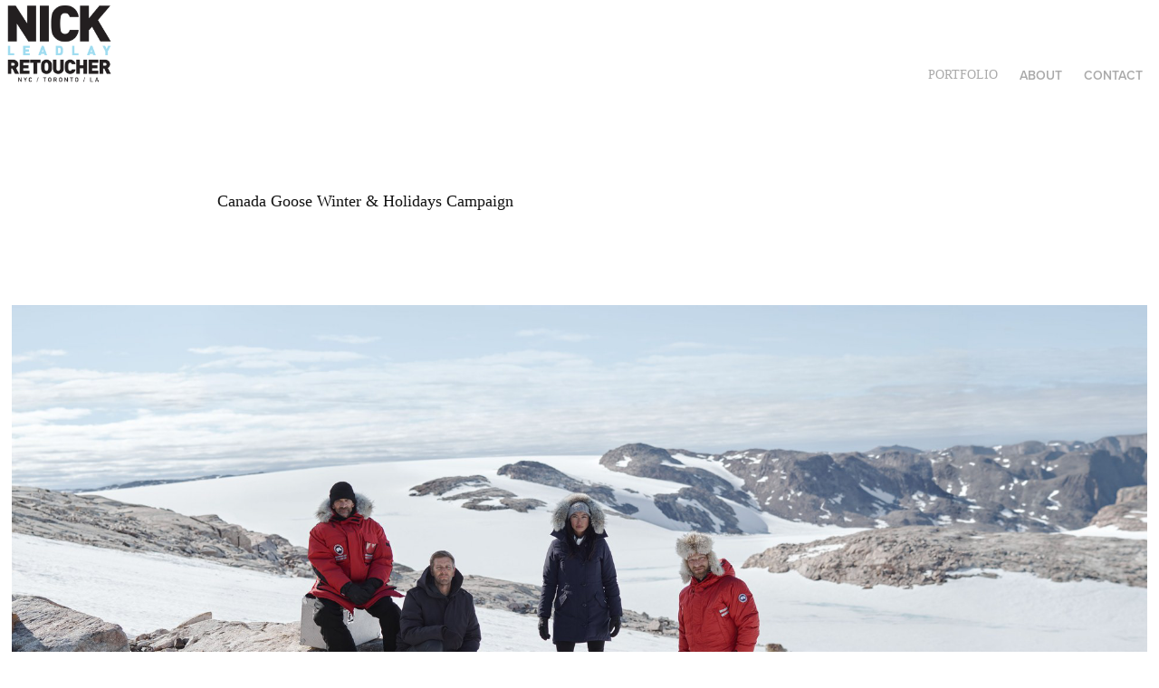

--- FILE ---
content_type: text/html; charset=utf-8
request_url: https://nickleadlay.com/canada-goose-winter-holidays-campaign
body_size: 4984
content:
<!DOCTYPE HTML>
<html lang="en-US">
<head>
  <meta charset="UTF-8" />
  <meta name="viewport" content="width=device-width, initial-scale=1" />
      <meta name=keywords  content="retouching,retoucher,retouch,photography,post production" />
      <meta name=description  content="Retoucher of Entertainment, Fashion and Advertising imagery. Represented by VISU Artists in NYC. Based in Los Angeles, CA and NYC, NY" />
      <meta name=twitter:card  content="summary_large_image" />
      <meta name=twitter:site  content="@AdobePortfolio" />
      <meta  property=og:title content="Nick Leadlay - Retoucher - Canada Goose Winter &amp; Holidays Campaign" />
      <meta  property=og:description content="Retoucher of Entertainment, Fashion and Advertising imagery. Represented by VISU Artists in NYC. Based in Los Angeles, CA and NYC, NY" />
      <meta  property=og:image content="https://pro2-bar-s3-cdn-cf3.myportfolio.com/f9be8da2d0dd9acf5f93d4976c0d2045/45c0fa9b-5487-4909-a0fb-344da45be185_car_600x450.jpg?h=0a243a0f06e5f1c7531ec8bfbe46c0c8" />
        <link rel="icon" href="https://pro2-bar-s3-cdn-cf6.myportfolio.com/f9be8da2d0dd9acf5f93d4976c0d2045/0d753b11-dc7c-40bb-afd7-e6cbb6d5df9f_carw_1x1x32.png?h=ef9df960307387423687fb2c83729b02" />
      <link rel="stylesheet" href="/dist/css/main.css" type="text/css" />
      <link rel="stylesheet" href="https://pro2-bar-s3-cdn-cf6.myportfolio.com/f9be8da2d0dd9acf5f93d4976c0d2045/717829a48b5fad64747b7bf2f577ae731546941533.css?h=98f7352e1e0204ec3ff87b814a056c3c" type="text/css" />
    <link rel="canonical" href="https://nickleadlay.com/canada-goose-winter-holidays-campaign" />
      <title>Nick Leadlay - Retoucher - Canada Goose Winter &amp; Holidays Campaign</title>
</head>
        <body class="transition-enabled">  <div class="js-responsive-nav">
    <div class="responsive-nav">
      <div class="close-responsive-click-area js-close-responsive-nav">
        <div class="close-responsive-button"></div>
      </div>
          <div class="nav-container">
            <nav class="js-editable-target editable">
                <div class="gallery-title"><a href="/portfolio" >Portfolio</a></div>
      <div class="page-title">
        <a href="/about" >About</a>
      </div>
      <div class="page-title">
        <a href="/contact" >Contact</a>
      </div>
            </nav>
          </div>
    </div>
  </div>
  <div class="site-wrap cfix js-site-wrap">
    <div class="site-container">
      <div class="site-content">
        <header class="site-header">
          <div class="logo-container">
              <div class="logo-wrap js-editable-target editable">
                    <div class="logo logo-image  ">
    <a href="/portfolio" class="image-normal image-link">
      <img src="https://pro2-bar-s3-cdn-cf2.myportfolio.com/f9be8da2d0dd9acf5f93d4976c0d2045/311a815c-6cb5-41a7-b51d-8cc90645c026_rwc_0x0x186x140x4096.png?h=ef86c9a41b62dcfe7cd9e52761424228" alt="Nick Leadlay">
    </a>
</div>
              </div>
  <div class="hamburger-click-area js-hamburger">
    <div class="hamburger">
      <i></i>
      <i></i>
      <i></i>
    </div>
  </div>
          </div>
              <div class="nav-container">
                <nav class="js-editable-target editable">
                <div class="gallery-title"><a href="/portfolio" >Portfolio</a></div>
      <div class="page-title">
        <a href="/about" >About</a>
      </div>
      <div class="page-title">
        <a href="/contact" >Contact</a>
      </div>
                </nav>
              </div>
        </header>
        <main>
  <div class="page-container js-editable-target editable" data-context="page.page.container">
    <section class="page standard-modules">
        <header class="page-header content js-editable-target editable" data-context="pages" data-identity="id:p5be531de3eb061e284c12e8bbdfb410b5ce0207207019ef23c148" data-menu="Page Header">
            <h1 class="title preserve-whitespace">Canada Goose Winter &amp; Holidays Campaign</h1>
            <p class="description"></p>
        </header>
      <div class="page-content js-page-content js-editable-target editable" data-context="pages" data-identity="id:p5be531de3eb061e284c12e8bbdfb410b5ce0207207019ef23c148" data-menu="Page Content">
        <div id="project-canvas" class="js-project-modules modules content">
          <div id="project-modules">
            
            <div class="project-module module image project-module-image editable js-editable js-project-module" >

    <div class="js-lightbox" data-src="https://pro2-bar-s3-cdn-cf.myportfolio.com/f9be8da2d0dd9acf5f93d4976c0d2045/bd752236-a167-45e5-9153-7c8802b6f8ca.jpg?h=4befa7aaa8105d88dfb184ad84e6c95a">
          <img
            class="js-lazy"
            src="[data-uri]"
            data-src="https://pro2-bar-s3-cdn-cf.myportfolio.com/f9be8da2d0dd9acf5f93d4976c0d2045/bd752236-a167-45e5-9153-7c8802b6f8ca_rw_1920.jpg?h=4897a4db47fb35b0bc5751a5bbe25d05"
            data-srcset="https://pro2-bar-s3-cdn-cf.myportfolio.com/f9be8da2d0dd9acf5f93d4976c0d2045/bd752236-a167-45e5-9153-7c8802b6f8ca_rw_600.jpg?h=13a8b1f7deccf145c86baa56656c490c 600w,https://pro2-bar-s3-cdn-cf.myportfolio.com/f9be8da2d0dd9acf5f93d4976c0d2045/bd752236-a167-45e5-9153-7c8802b6f8ca_rw_1200.jpg?h=664574e811f3769b25728908ddf9a4f3 1200w,https://pro2-bar-s3-cdn-cf.myportfolio.com/f9be8da2d0dd9acf5f93d4976c0d2045/bd752236-a167-45e5-9153-7c8802b6f8ca_rw_1920.jpg?h=4897a4db47fb35b0bc5751a5bbe25d05 1920w,"
            data-sizes="(max-width: 1920px) 100vw, 1920px"
            width="1920"
            height="0"
            style="padding-bottom: 55.83%; background: rgba(0, 0, 0, 0.03)"
            
          >
    </div>

</div>

            
            
            
            
            
            
            
            
            <div class="project-module module image project-module-image editable js-editable js-project-module" >

    <div class="js-lightbox" data-src="https://pro2-bar-s3-cdn-cf1.myportfolio.com/f9be8da2d0dd9acf5f93d4976c0d2045/c8b96a42-04fe-4801-a9cc-012209e8da72.jpg?h=227efd8b7526f6c939a8b2379c43e07a">
          <img
            class="js-lazy"
            src="[data-uri]"
            data-src="https://pro2-bar-s3-cdn-cf1.myportfolio.com/f9be8da2d0dd9acf5f93d4976c0d2045/c8b96a42-04fe-4801-a9cc-012209e8da72_rw_1920.jpg?h=1c7afe644edc21d401cdb0d9ff6cff45"
            data-srcset="https://pro2-bar-s3-cdn-cf1.myportfolio.com/f9be8da2d0dd9acf5f93d4976c0d2045/c8b96a42-04fe-4801-a9cc-012209e8da72_rw_600.jpg?h=63733272abe91ba0de707b50bbb85e37 600w,https://pro2-bar-s3-cdn-cf1.myportfolio.com/f9be8da2d0dd9acf5f93d4976c0d2045/c8b96a42-04fe-4801-a9cc-012209e8da72_rw_1200.jpg?h=d4324ed5ad63edd9976d3f00319e3f96 1200w,https://pro2-bar-s3-cdn-cf1.myportfolio.com/f9be8da2d0dd9acf5f93d4976c0d2045/c8b96a42-04fe-4801-a9cc-012209e8da72_rw_1920.jpg?h=1c7afe644edc21d401cdb0d9ff6cff45 1440w,"
            data-sizes="(max-width: 1440px) 100vw, 1440px"
            width="1440"
            height="0"
            style="padding-bottom: 75%; background: rgba(0, 0, 0, 0.03)"
            
          >
    </div>

</div>

            
            
            
            
            
            
            
            
            <div class="project-module module image project-module-image editable js-editable js-project-module" >

    <div class="js-lightbox" data-src="https://pro2-bar-s3-cdn-cf4.myportfolio.com/f9be8da2d0dd9acf5f93d4976c0d2045/f38ee20e-7d0a-4912-809a-2a5c8b379500.jpg?h=728a7bc806df64d62860b49ae84acfff">
          <img
            class="js-lazy"
            src="[data-uri]"
            data-src="https://pro2-bar-s3-cdn-cf4.myportfolio.com/f9be8da2d0dd9acf5f93d4976c0d2045/f38ee20e-7d0a-4912-809a-2a5c8b379500_rw_1920.jpg?h=3221539139b2113f0098d88f4beef4e6"
            data-srcset="https://pro2-bar-s3-cdn-cf4.myportfolio.com/f9be8da2d0dd9acf5f93d4976c0d2045/f38ee20e-7d0a-4912-809a-2a5c8b379500_rw_600.jpg?h=b794d3e2a1dc1749a40a44ddd9c16c78 600w,https://pro2-bar-s3-cdn-cf4.myportfolio.com/f9be8da2d0dd9acf5f93d4976c0d2045/f38ee20e-7d0a-4912-809a-2a5c8b379500_rw_1200.jpg?h=f221ff1672fbae1fa5008338e91f2d9f 1200w,https://pro2-bar-s3-cdn-cf4.myportfolio.com/f9be8da2d0dd9acf5f93d4976c0d2045/f38ee20e-7d0a-4912-809a-2a5c8b379500_rw_1920.jpg?h=3221539139b2113f0098d88f4beef4e6 1440w,"
            data-sizes="(max-width: 1440px) 100vw, 1440px"
            width="1440"
            height="0"
            style="padding-bottom: 75%; background: rgba(0, 0, 0, 0.03)"
            
          >
    </div>

</div>

            
            
            
            
            
            
            
            
            <div class="project-module module image project-module-image editable js-editable js-project-module" >

    <div class="js-lightbox" data-src="https://pro2-bar-s3-cdn-cf3.myportfolio.com/f9be8da2d0dd9acf5f93d4976c0d2045/e4d08e13-e5b7-4007-973b-69fbbc2bea0f.jpg?h=d8cb365224c771ae248cd8cc4ee2285a">
          <img
            class="js-lazy"
            src="[data-uri]"
            data-src="https://pro2-bar-s3-cdn-cf3.myportfolio.com/f9be8da2d0dd9acf5f93d4976c0d2045/e4d08e13-e5b7-4007-973b-69fbbc2bea0f_rw_1920.jpg?h=d0abbdcdc6acf92a39b0abc44cc1d549"
            data-srcset="https://pro2-bar-s3-cdn-cf3.myportfolio.com/f9be8da2d0dd9acf5f93d4976c0d2045/e4d08e13-e5b7-4007-973b-69fbbc2bea0f_rw_600.jpg?h=2a7261925a5d96437eb821205ca03df5 600w,https://pro2-bar-s3-cdn-cf3.myportfolio.com/f9be8da2d0dd9acf5f93d4976c0d2045/e4d08e13-e5b7-4007-973b-69fbbc2bea0f_rw_1200.jpg?h=dcb52969f4271817501df62d6abb7990 1200w,https://pro2-bar-s3-cdn-cf3.myportfolio.com/f9be8da2d0dd9acf5f93d4976c0d2045/e4d08e13-e5b7-4007-973b-69fbbc2bea0f_rw_1920.jpg?h=d0abbdcdc6acf92a39b0abc44cc1d549 1440w,"
            data-sizes="(max-width: 1440px) 100vw, 1440px"
            width="1440"
            height="0"
            style="padding-bottom: 75%; background: rgba(0, 0, 0, 0.03)"
            
          >
    </div>

</div>

            
            
            
            
            
            
            
            
            <div class="project-module module image project-module-image editable js-editable js-project-module" >

    <div class="js-lightbox" data-src="https://pro2-bar-s3-cdn-cf6.myportfolio.com/f9be8da2d0dd9acf5f93d4976c0d2045/022b223e-9c4a-4d93-9f1c-8beff6e27020.jpg?h=3dc20f0eda43736f76aecd58a381e18e">
          <img
            class="js-lazy"
            src="[data-uri]"
            data-src="https://pro2-bar-s3-cdn-cf6.myportfolio.com/f9be8da2d0dd9acf5f93d4976c0d2045/022b223e-9c4a-4d93-9f1c-8beff6e27020_rw_1920.jpg?h=3dd0268970e6e755bd57126bb1210c2d"
            data-srcset="https://pro2-bar-s3-cdn-cf6.myportfolio.com/f9be8da2d0dd9acf5f93d4976c0d2045/022b223e-9c4a-4d93-9f1c-8beff6e27020_rw_600.jpg?h=bfcb572c1b181c4f8a46e0d0d7cf7072 600w,https://pro2-bar-s3-cdn-cf6.myportfolio.com/f9be8da2d0dd9acf5f93d4976c0d2045/022b223e-9c4a-4d93-9f1c-8beff6e27020_rw_1200.jpg?h=1cc1c2a9c97a9d31f49e05609b1e7f7a 1200w,https://pro2-bar-s3-cdn-cf6.myportfolio.com/f9be8da2d0dd9acf5f93d4976c0d2045/022b223e-9c4a-4d93-9f1c-8beff6e27020_rw_1920.jpg?h=3dd0268970e6e755bd57126bb1210c2d 1440w,"
            data-sizes="(max-width: 1440px) 100vw, 1440px"
            width="1440"
            height="0"
            style="padding-bottom: 75%; background: rgba(0, 0, 0, 0.03)"
            
          >
    </div>

</div>

            
            
            
            
            
            
            
            
            <div class="project-module module image project-module-image editable js-editable js-project-module" >

    <div class="js-lightbox" data-src="https://pro2-bar-s3-cdn-cf4.myportfolio.com/f9be8da2d0dd9acf5f93d4976c0d2045/f210f3a5-145a-43af-bf0b-ba6c44e8eb3a.jpg?h=7634637366fbe1d80f9398f9c710873c">
          <img
            class="js-lazy"
            src="[data-uri]"
            data-src="https://pro2-bar-s3-cdn-cf4.myportfolio.com/f9be8da2d0dd9acf5f93d4976c0d2045/f210f3a5-145a-43af-bf0b-ba6c44e8eb3a_rw_1920.jpg?h=a425bb687d0cf507d065373e97205020"
            data-srcset="https://pro2-bar-s3-cdn-cf4.myportfolio.com/f9be8da2d0dd9acf5f93d4976c0d2045/f210f3a5-145a-43af-bf0b-ba6c44e8eb3a_rw_600.jpg?h=d76a01ccc38e8f5e3e92c4179c5544c6 600w,https://pro2-bar-s3-cdn-cf4.myportfolio.com/f9be8da2d0dd9acf5f93d4976c0d2045/f210f3a5-145a-43af-bf0b-ba6c44e8eb3a_rw_1200.jpg?h=34f7db5fa8d6b7c990cb6a460ec3e148 1200w,https://pro2-bar-s3-cdn-cf4.myportfolio.com/f9be8da2d0dd9acf5f93d4976c0d2045/f210f3a5-145a-43af-bf0b-ba6c44e8eb3a_rw_1920.jpg?h=a425bb687d0cf507d065373e97205020 1440w,"
            data-sizes="(max-width: 1440px) 100vw, 1440px"
            width="1440"
            height="0"
            style="padding-bottom: 75%; background: rgba(0, 0, 0, 0.03)"
            
          >
    </div>

</div>

            
            
            
            
            
            
            
            
            <div class="project-module module image project-module-image editable js-editable js-project-module" >

    <div class="js-lightbox" data-src="https://pro2-bar-s3-cdn-cf2.myportfolio.com/f9be8da2d0dd9acf5f93d4976c0d2045/3323c0bc-f1f5-42fd-b51c-7ce6a7de4f56.jpg?h=758eb15980ab679fe2807b14dd8d0c87">
          <img
            class="js-lazy"
            src="[data-uri]"
            data-src="https://pro2-bar-s3-cdn-cf2.myportfolio.com/f9be8da2d0dd9acf5f93d4976c0d2045/3323c0bc-f1f5-42fd-b51c-7ce6a7de4f56_rw_1920.jpg?h=07349633520c165beaf4dcac31c7f313"
            data-srcset="https://pro2-bar-s3-cdn-cf2.myportfolio.com/f9be8da2d0dd9acf5f93d4976c0d2045/3323c0bc-f1f5-42fd-b51c-7ce6a7de4f56_rw_600.jpg?h=6789d8c968c506c2ba21188f58a64a1b 600w,https://pro2-bar-s3-cdn-cf2.myportfolio.com/f9be8da2d0dd9acf5f93d4976c0d2045/3323c0bc-f1f5-42fd-b51c-7ce6a7de4f56_rw_1200.jpg?h=f16800c7bbb232a5dd05bf512f6dd0d5 1200w,https://pro2-bar-s3-cdn-cf2.myportfolio.com/f9be8da2d0dd9acf5f93d4976c0d2045/3323c0bc-f1f5-42fd-b51c-7ce6a7de4f56_rw_1920.jpg?h=07349633520c165beaf4dcac31c7f313 1440w,"
            data-sizes="(max-width: 1440px) 100vw, 1440px"
            width="1440"
            height="0"
            style="padding-bottom: 75%; background: rgba(0, 0, 0, 0.03)"
            
          >
    </div>

</div>

            
            
            
            
            
            
            
            
            <div class="project-module module image project-module-image editable js-editable js-project-module" >

    <div class="js-lightbox" data-src="https://pro2-bar-s3-cdn-cf3.myportfolio.com/f9be8da2d0dd9acf5f93d4976c0d2045/42470634-a95c-47f3-b3b2-eccae7d5bf43.jpg?h=f6d0521a8075b11d4ef509136e8bb9c7">
          <img
            class="js-lazy"
            src="[data-uri]"
            data-src="https://pro2-bar-s3-cdn-cf3.myportfolio.com/f9be8da2d0dd9acf5f93d4976c0d2045/42470634-a95c-47f3-b3b2-eccae7d5bf43_rw_1920.jpg?h=864a13f6d8acaac71ffc822311665a9f"
            data-srcset="https://pro2-bar-s3-cdn-cf3.myportfolio.com/f9be8da2d0dd9acf5f93d4976c0d2045/42470634-a95c-47f3-b3b2-eccae7d5bf43_rw_600.jpg?h=e06944cea18fa39c0851cb99cdf2c5ab 600w,https://pro2-bar-s3-cdn-cf3.myportfolio.com/f9be8da2d0dd9acf5f93d4976c0d2045/42470634-a95c-47f3-b3b2-eccae7d5bf43_rw_1200.jpg?h=ba90c8193916d9228c8922af3e0ecdcf 1200w,https://pro2-bar-s3-cdn-cf3.myportfolio.com/f9be8da2d0dd9acf5f93d4976c0d2045/42470634-a95c-47f3-b3b2-eccae7d5bf43_rw_1920.jpg?h=864a13f6d8acaac71ffc822311665a9f 1620w,"
            data-sizes="(max-width: 1620px) 100vw, 1620px"
            width="1620"
            height="0"
            style="padding-bottom: 66.67%; background: rgba(0, 0, 0, 0.03)"
            
          >
    </div>

</div>

            
            
            
            
            
            
            
            
            <div class="project-module module image project-module-image editable js-editable js-project-module" >

    <div class="js-lightbox" data-src="https://pro2-bar-s3-cdn-cf4.myportfolio.com/f9be8da2d0dd9acf5f93d4976c0d2045/5bada09d-c497-463c-b8bd-ea3a8d908a77.jpg?h=ee5e701ef1563c0bc8e41880413c070d">
          <img
            class="js-lazy"
            src="[data-uri]"
            data-src="https://pro2-bar-s3-cdn-cf4.myportfolio.com/f9be8da2d0dd9acf5f93d4976c0d2045/5bada09d-c497-463c-b8bd-ea3a8d908a77_rw_1920.jpg?h=d02b1e315e5f35ca2d6255178ad08434"
            data-srcset="https://pro2-bar-s3-cdn-cf4.myportfolio.com/f9be8da2d0dd9acf5f93d4976c0d2045/5bada09d-c497-463c-b8bd-ea3a8d908a77_rw_600.jpg?h=632e9e16ce43711bf118dba48f72e171 600w,https://pro2-bar-s3-cdn-cf4.myportfolio.com/f9be8da2d0dd9acf5f93d4976c0d2045/5bada09d-c497-463c-b8bd-ea3a8d908a77_rw_1200.jpg?h=15cd4dc9758e52cc4a70b4ad743030b1 1200w,https://pro2-bar-s3-cdn-cf4.myportfolio.com/f9be8da2d0dd9acf5f93d4976c0d2045/5bada09d-c497-463c-b8bd-ea3a8d908a77_rw_1920.jpg?h=d02b1e315e5f35ca2d6255178ad08434 1440w,"
            data-sizes="(max-width: 1440px) 100vw, 1440px"
            width="1440"
            height="0"
            style="padding-bottom: 75%; background: rgba(0, 0, 0, 0.03)"
            
          >
    </div>

</div>

            
            
            
            
            
            
            
            
            <div class="project-module module image project-module-image editable js-editable js-project-module" >

    <div class="js-lightbox" data-src="https://pro2-bar-s3-cdn-cf6.myportfolio.com/f9be8da2d0dd9acf5f93d4976c0d2045/73f80f5e-1bb7-48f0-9df8-6b1fc7383746.jpg?h=55dd0f4c9b71fc91b9004a886008eb12">
          <img
            class="js-lazy"
            src="[data-uri]"
            data-src="https://pro2-bar-s3-cdn-cf6.myportfolio.com/f9be8da2d0dd9acf5f93d4976c0d2045/73f80f5e-1bb7-48f0-9df8-6b1fc7383746_rw_1920.jpg?h=45fdbd256efee9c4e05597eafadf7ca8"
            data-srcset="https://pro2-bar-s3-cdn-cf6.myportfolio.com/f9be8da2d0dd9acf5f93d4976c0d2045/73f80f5e-1bb7-48f0-9df8-6b1fc7383746_rw_600.jpg?h=4d44fea39df00e4bca2d11943698265d 600w,https://pro2-bar-s3-cdn-cf6.myportfolio.com/f9be8da2d0dd9acf5f93d4976c0d2045/73f80f5e-1bb7-48f0-9df8-6b1fc7383746_rw_1200.jpg?h=c16b39de60ac703daab709f9bdb28850 1200w,https://pro2-bar-s3-cdn-cf6.myportfolio.com/f9be8da2d0dd9acf5f93d4976c0d2045/73f80f5e-1bb7-48f0-9df8-6b1fc7383746_rw_1920.jpg?h=45fdbd256efee9c4e05597eafadf7ca8 1620w,"
            data-sizes="(max-width: 1620px) 100vw, 1620px"
            width="1620"
            height="0"
            style="padding-bottom: 66.67%; background: rgba(0, 0, 0, 0.03)"
            
          >
    </div>

</div>

            
            
            
            
            
            
            
            
            <div class="project-module module image project-module-image editable js-editable js-project-module" >

    <div class="js-lightbox" data-src="https://pro2-bar-s3-cdn-cf6.myportfolio.com/f9be8da2d0dd9acf5f93d4976c0d2045/ad8ed752-7271-46c6-be82-3b65696fdfc2.jpg?h=45f92a04042730b23c97307a59ab774a">
          <img
            class="js-lazy"
            src="[data-uri]"
            data-src="https://pro2-bar-s3-cdn-cf6.myportfolio.com/f9be8da2d0dd9acf5f93d4976c0d2045/ad8ed752-7271-46c6-be82-3b65696fdfc2_rw_1920.jpg?h=ad2456f3fc7ee284bf7af0cf43d5d38c"
            data-srcset="https://pro2-bar-s3-cdn-cf6.myportfolio.com/f9be8da2d0dd9acf5f93d4976c0d2045/ad8ed752-7271-46c6-be82-3b65696fdfc2_rw_600.jpg?h=2383b1694feb991216459c1ec3799a5d 600w,https://pro2-bar-s3-cdn-cf6.myportfolio.com/f9be8da2d0dd9acf5f93d4976c0d2045/ad8ed752-7271-46c6-be82-3b65696fdfc2_rw_1200.jpg?h=ba3958550a8ae569d533afed45bbcea1 1200w,https://pro2-bar-s3-cdn-cf6.myportfolio.com/f9be8da2d0dd9acf5f93d4976c0d2045/ad8ed752-7271-46c6-be82-3b65696fdfc2_rw_1920.jpg?h=ad2456f3fc7ee284bf7af0cf43d5d38c 1440w,"
            data-sizes="(max-width: 1440px) 100vw, 1440px"
            width="1440"
            height="0"
            style="padding-bottom: 75%; background: rgba(0, 0, 0, 0.03)"
            
          >
    </div>

</div>

            
            
            
            
            
            
            
            
            <div class="project-module module image project-module-image editable js-editable js-project-module" >

    <div class="js-lightbox" data-src="https://pro2-bar-s3-cdn-cf6.myportfolio.com/f9be8da2d0dd9acf5f93d4976c0d2045/747a63b9-6eec-446f-8d87-2c981c18c29e.jpg?h=dd249035b7a34d8fccafa3767fc0fa16">
          <img
            class="js-lazy"
            src="[data-uri]"
            data-src="https://pro2-bar-s3-cdn-cf6.myportfolio.com/f9be8da2d0dd9acf5f93d4976c0d2045/747a63b9-6eec-446f-8d87-2c981c18c29e_rw_1920.jpg?h=94ad99da45368e96fe1bfa8f098b7cc9"
            data-srcset="https://pro2-bar-s3-cdn-cf6.myportfolio.com/f9be8da2d0dd9acf5f93d4976c0d2045/747a63b9-6eec-446f-8d87-2c981c18c29e_rw_600.jpg?h=0f6968e7e2c26b1e5a968bf103b3fa4d 600w,https://pro2-bar-s3-cdn-cf6.myportfolio.com/f9be8da2d0dd9acf5f93d4976c0d2045/747a63b9-6eec-446f-8d87-2c981c18c29e_rw_1200.jpg?h=dcf6a42e1db0f4ffb3508282844a2ad5 1200w,https://pro2-bar-s3-cdn-cf6.myportfolio.com/f9be8da2d0dd9acf5f93d4976c0d2045/747a63b9-6eec-446f-8d87-2c981c18c29e_rw_1920.jpg?h=94ad99da45368e96fe1bfa8f098b7cc9 1440w,"
            data-sizes="(max-width: 1440px) 100vw, 1440px"
            width="1440"
            height="0"
            style="padding-bottom: 75%; background: rgba(0, 0, 0, 0.03)"
            
          >
    </div>

</div>

            
            
            
            
            
            
            
            
            <div class="project-module module image project-module-image editable js-editable js-project-module" >

    <div class="js-lightbox" data-src="https://pro2-bar-s3-cdn-cf6.myportfolio.com/f9be8da2d0dd9acf5f93d4976c0d2045/a41ce504-8c22-40e5-a5ee-7d07e65bd9d0.jpg?h=8ab9d151162a05cf6542daadfad55630">
          <img
            class="js-lazy"
            src="[data-uri]"
            data-src="https://pro2-bar-s3-cdn-cf6.myportfolio.com/f9be8da2d0dd9acf5f93d4976c0d2045/a41ce504-8c22-40e5-a5ee-7d07e65bd9d0_rw_1920.jpg?h=e57cbbd025b525eb4b1483e36aa65b78"
            data-srcset="https://pro2-bar-s3-cdn-cf6.myportfolio.com/f9be8da2d0dd9acf5f93d4976c0d2045/a41ce504-8c22-40e5-a5ee-7d07e65bd9d0_rw_600.jpg?h=8a639c78e739c366f5c6ed6faae9f2f1 600w,https://pro2-bar-s3-cdn-cf6.myportfolio.com/f9be8da2d0dd9acf5f93d4976c0d2045/a41ce504-8c22-40e5-a5ee-7d07e65bd9d0_rw_1200.jpg?h=4aca37dc6f21a7490acbd396effd5148 1200w,https://pro2-bar-s3-cdn-cf6.myportfolio.com/f9be8da2d0dd9acf5f93d4976c0d2045/a41ce504-8c22-40e5-a5ee-7d07e65bd9d0_rw_1920.jpg?h=e57cbbd025b525eb4b1483e36aa65b78 1440w,"
            data-sizes="(max-width: 1440px) 100vw, 1440px"
            width="1440"
            height="0"
            style="padding-bottom: 75%; background: rgba(0, 0, 0, 0.03)"
            
          >
    </div>

</div>

            
            
            
            
            
            
            
            
            
            
            
            
            <div class="project-module module text project-module-text align-center editable js-editable js-project-module">
  <div class="rich-text js-text-editable module-text"><div>Canada Goose Winter &amp; Holiday Campaigns - Photographed by Joey L.</div></div>
</div>

            
            
            
          </div>
        </div>
      </div>
    </section>
        <section class="back-to-top js-editable-target editable">
          <a href="#"><span class="arrow">&uarr;</span><span class="preserve-whitespace">Back to Top</span></a>
        </section>
        <a class="back-to-top-fixed js-editable-target editable js-back-to-top" href="#">
          <svg version="1.1" id="Layer_1" xmlns="http://www.w3.org/2000/svg" xmlns:xlink="http://www.w3.org/1999/xlink" x="0px" y="0px"
           viewBox="0 0 26 26" style="enable-background:new 0 0 26 26;" xml:space="preserve" class="icon icon-back-to-top">
          <g>
            <path d="M13.8,1.3L21.6,9c0.1,0.1,0.1,0.3,0.2,0.4c0.1,0.1,0.1,0.3,0.1,0.4s0,0.3-0.1,0.4c-0.1,0.1-0.1,0.3-0.3,0.4
              c-0.1,0.1-0.2,0.2-0.4,0.3c-0.2,0.1-0.3,0.1-0.4,0.1c-0.1,0-0.3,0-0.4-0.1c-0.2-0.1-0.3-0.2-0.4-0.3L14.2,5l0,19.1
              c0,0.2-0.1,0.3-0.1,0.5c0,0.1-0.1,0.3-0.3,0.4c-0.1,0.1-0.2,0.2-0.4,0.3c-0.1,0.1-0.3,0.1-0.5,0.1c-0.1,0-0.3,0-0.4-0.1
              c-0.1-0.1-0.3-0.1-0.4-0.3c-0.1-0.1-0.2-0.2-0.3-0.4c-0.1-0.1-0.1-0.3-0.1-0.5l0-19.1l-5.7,5.7C6,10.8,5.8,10.9,5.7,11
              c-0.1,0.1-0.3,0.1-0.4,0.1c-0.2,0-0.3,0-0.4-0.1c-0.1-0.1-0.3-0.2-0.4-0.3c-0.1-0.1-0.1-0.2-0.2-0.4C4.1,10.2,4,10.1,4.1,9.9
              c0-0.1,0-0.3,0.1-0.4c0-0.1,0.1-0.3,0.3-0.4l7.7-7.8c0.1,0,0.2-0.1,0.2-0.1c0,0,0.1-0.1,0.2-0.1c0.1,0,0.2,0,0.2-0.1
              c0.1,0,0.1,0,0.2,0c0,0,0.1,0,0.2,0c0.1,0,0.2,0,0.2,0.1c0.1,0,0.1,0.1,0.2,0.1C13.7,1.2,13.8,1.2,13.8,1.3z"/>
          </g>
          </svg>
        </a>
  </div>
        </main>
      </div>
    </div>
  </div>
<div class="cookie-banner js-cookie-banner">
  <p>Insert copy here, which should vary depending on your region. <a class="consent-link" href="#">Accept</a></p>
  <svg xmlns="http://www.w3.org/2000/svg" viewBox="-6458 -2604 16 16" class='close-btn'>
    <g id="Group_1479" data-name="Group 1479" transform="translate(-8281.367 -3556.368)">
      <rect id="Rectangle_6401" data-name="Rectangle 6401" class="stroke" width="1.968" height="20.66" transform="translate(1823.367 953.759) rotate(-45)"/>
      <rect id="Rectangle_6402" data-name="Rectangle 6402" class="stroke" width="1.968" height="20.66" transform="translate(1824.758 968.368) rotate(-135)"/>
    </g>
  </svg>
</div>
</body>
<script type="text/javascript">
  // fix for Safari's back/forward cache
  window.onpageshow = function(e) {
    if (e.persisted) { window.location.reload(); }
  };
</script>
  <script type="text/javascript" src="//use.typekit.net/ik/[base64].js?cb=35f77bfb8b50944859ea3d3804e7194e7a3173fb"></script>
  <script type="text/javascript">var __config__ = {"page_id":"p5be531de3eb061e284c12e8bbdfb410b5ce0207207019ef23c148","theme":{"name":"geometric"},"pageTransition":true,"linkTransition":true,"disableDownload":true,"localizedValidationMessages":{"required":"This field is required","Email":"This field must be a valid email address"},"lightbox":{"enabled":false},"cookie_banner":{"enabled":false},"googleAnalytics":{"trackingCode":"UA-21466067-2","anonymization":false}};</script>
  <script type="text/javascript" src="/site/translations?cb=35f77bfb8b50944859ea3d3804e7194e7a3173fb"></script>
  <script type="text/javascript" src="/dist/js/main.js?cb=35f77bfb8b50944859ea3d3804e7194e7a3173fb"></script>
</html>


--- FILE ---
content_type: text/plain
request_url: https://www.google-analytics.com/j/collect?v=1&_v=j102&a=279283499&t=pageview&_s=1&dl=https%3A%2F%2Fnickleadlay.com%2Fcanada-goose-winter-holidays-campaign&ul=en-us%40posix&dt=Nick%20Leadlay%20-%20Retoucher%20-%20Canada%20Goose%20Winter%20%26%20Holidays%20Campaign&sr=1280x720&vp=1280x720&_u=IEBAAEABAAAAACAAI~&jid=1943777831&gjid=42820804&cid=2109411224.1768800679&tid=UA-21466067-2&_gid=2025117773.1768800679&_r=1&_slc=1&z=463491202
body_size: -450
content:
2,cG-E3018T94PY